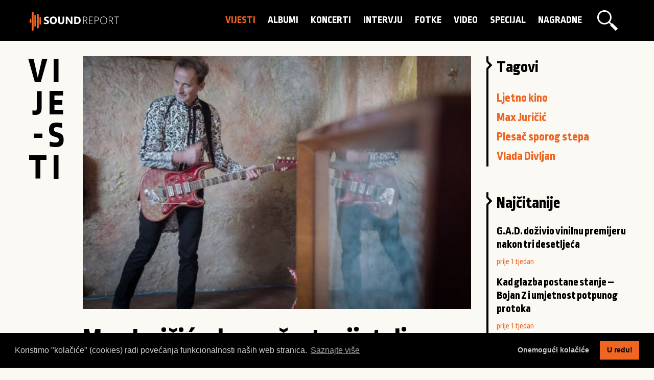

--- FILE ---
content_type: text/html; charset=UTF-8
request_url: https://sound-report.com/vijesti/max-juricic-odao-pocast-prijatelju-vladi-divljanu/
body_size: 5163
content:
<!doctype html>
<html class="no-js" lang="hr" dir="ltr">
	<head>
		<meta charset="utf-8">
		<meta http-equiv="x-ua-compatible" content="ie=edge">
		<meta name="viewport" content="width=device-width, initial-scale=1.0">
		
		<title>Max Juričić odao počast prijatelju Vladi Divljanu | sound-report.com</title>
		
		<meta name="keywords" content="Max Juričić, Vlada Divljan, Ljetno kino, Plesač sporog Stepa">
        <meta name="description" content="Max Juričić novim autorskim projektom Plesač sporog Stepa najavljuje četvrti singl, pjesmu ”7 nota 100 života” posvećenu Vladi Divljanu.">
        <meta name="author" content="">
        <meta name="designer" content="">
        <meta name="copyright" content="sound-report.com"> 
         
        <meta property="og:locale" content="hr_HR">
        <meta property="og:url" content="https://sound-report.com/vijesti/max-juricic-odao-pocast-prijatelju-vladi-divljanu/">
        <meta property="og:title" content="Max Juričić odao počast prijatelju Vladi Divljanu | sound-report.com">
        <meta property="og:description" content="Max Juričić novim autorskim projektom Plesač sporog Stepa najavljuje četvrti singl, pjesmu ”7 nota 100 života” posvećenu Vladi Divljanu.">
        <meta property="og:image" content="/media/7547_blog_post_cover_photo_large.jpg">
        <meta property="og:site_name" content="sound-report.com">
		
		<meta name="twitter:title" content="Max Juričić odao počast prijatelju Vladi Divljanu | sound-report.com">
		<meta name="twitter:description" content="Max Juričić novim autorskim projektom Plesač sporog Stepa najavljuje četvrti singl, pjesmu ”7 nota 100 života” posvećenu Vladi Divljanu.">
		<meta name="twitter:image" content="/media/7547_blog_post_cover_photo_large.jpg">
		<meta name="twitter:card" content="summary_large_image">
		<meta name="twitter:image:alt" content="Max Juričić odao počast prijatelju Vladi Divljanu | sound-report.com">
        
        <link rel="apple-touch-icon" sizes="180x180" href="/assets/favicon/apple-touch-icon.png">
		<link rel="icon" type="image/png" sizes="32x32" href="/assets/favicon/favicon-32x32.png">
		<link rel="icon" type="image/png" sizes="16x16" href="/assets/favicon/favicon-16x16.png">
		<link rel="manifest" href="/assets/favicon/site.webmanifest">
		<link rel="mask-icon" href="/assets/favicon/safari-pinned-tab.svg" color="#f16724">
		<link rel="shortcut icon" href="/assets/favicon/favicon.ico">
		<meta name="msapplication-TileColor" content="#000000">
		<meta name="msapplication-config" content="/assets/favicon/browserconfig.xml">
		<meta name="theme-color" content="#ffffff">
		
		<link rel="stylesheet" href="https://fonts.googleapis.com/css2?family=Open+Sans:wght@400;600&family=Ropa+Sans&display=swap">
		<link rel="stylesheet" href="/assets/css/foundation.min.css">			
		<link rel="stylesheet" href="/assets/css/fontawesome.min.css">	
		<link rel="stylesheet" href="/assets/css/brands.min.css">	
		<link rel="stylesheet" href="/assets/css/lightgallery.min.css">	
		<link rel="stylesheet" href="/assets/css/jquery-ui.min.css">	
		<link rel="stylesheet" href="https://cdn.jsdelivr.net/npm/cookieconsent@3/build/cookieconsent.min.css" />
		<link rel="stylesheet" href="/assets/css/app.css">
		<link rel="stylesheet" href="/assets/css/app_mobile.css">
		
		<script src="https://platform-api.sharethis.com/js/sharethis.js#property=5f107d5a6216ed00124406c5&product=inline-share-buttons" async="async"></script>
  	</head>

	<body>
		<header>
	<div class="grid-container">
		<div class="grid-x grid-padding-x">
			<div class="small-12 medium-12 large-3 cell">
				<h1 class="fade-in one">
					<a href="/" title="Max Juričić odao počast prijatelju Vladi Divljanu | sound-report.com">Max Juričić odao počast prijatelju Vladi Divljanu | sound-report.com</a>
				</h1>
			</div>	
			<div class="small-12 medium-12 large-9 cell">
				<a href="/trazilica/" class="search_btn open_search"></a>
				<nav class="fade-in one">
					<ul>		
															<li>
										<a href="/vijesti/" class="active" data-hover="Vijesti">
											Vijesti										</a>
									</li>
															<li>
										<a href="/albumi/" data-hover="Albumi">
											Albumi										</a>
									</li>
															<li>
										<a href="/koncerti/" data-hover="Koncerti">
											Koncerti										</a>
									</li>
															<li>
										<a href="/intervju/" data-hover="Intervju">
											Intervju										</a>
									</li>
															<li>
										<a href="/foto-galerije/" data-hover="Fotke">
											Fotke										</a>
									</li>
															<li>
										<a href="/video/" data-hover="Video">
											Video										</a>
									</li>
															<li>
										<a href="/special-report/" data-hover="Specijal">
											Specijal										</a>
									</li>
															<li>
										<a href="/nagradne-igre/" data-hover="Nagradne">
											Nagradne										</a>
									</li>
											</ul>
				</nav>
				<form action="/pretrazivanje/" method="post" id="search_form">
					<fieldset>
						<a href="/" id="search_close"></a>
						<button type="submit" id="search_btn" class="search_btn"></button>
						<input type="text" id="search_term" name="search_term" value="" placeholder="Pretraži..."/>
					</fieldset>
				</form>
			</div>	
		</div>
	</div>
</header>
<div class="grid-x fade-in one" id="spinner_master_container">
	<div class="small-12 medium-12 large-12 cell">
		<div class="spinner-master">
			<input type="checkbox" id="spinner-form" />
			<label for="spinner-form" class="spinner-spin">
				<div class="spinner diagonal part-1"></div>
				<div class="spinner horizontal"></div>
				<div class="spinner diagonal part-2"></div>
			</label>
		</div>
	</div>
</div>		<section id="content" class="full_article_container">
			<div class="grid-container">
				<div class="grid-x">
					<div class="small-12 medium-12 large-1 cell">
						<h2>
							<span class="h2_span_V">V</span><span class="h2_span_i">i</span><span class="h2_span_j">j</span><span class="h2_span_e">e</span><span class="h2_span_-">-</span><span class="h2_span_s">s</span><span class="h2_span_t">t</span><span class="h2_span_i">i</span>						</h2>						
					</div>
					<div class="small-12 medium-12 large-8 cell">
												<article class="full_article">
															<img src="/media/7547_blog_post_cover_photo_large.jpg" alt="Max Juričić odao počast prijatelju Vladi Divljanu">
																						<h3>Max Juričić odao počast prijatelju Vladi Divljanu</h3>
							<p class="article_date">03.03.2020. 09:41</p>
							<div class="sharethis-inline-share-buttons"></div>
							<p class="intro">Max Juričić novim autorskim projektom Plesač sporog Stepa najavljuje četvrti singl, pjesmu ”7 nota 100 života” posvećenu Vladi Divljanu.</p>
							<p><strong>Prijateljstvo i suradnja starih drugara Maxa i Vlade</strong> ima dugu povijest, a ostala je zabilježena na legendarnom EP-u &rdquo;<em>4 godi&scaron;nja dob</em>a&rdquo; i koncertnom albumu &rdquo;<em>Live@Tvornica</em>&rdquo; u izdanju Aquarius records.</p>

<div style="text-align:justify">Evo &scaron;to Max Juričić kaže o pjesmi &rdquo;<em>7 nota 100 života</em>&rdquo;:&nbsp;<br />
<br />
<em>"Vlada nas je ostavio pred 5 godina u trenutku kad smo zajedno s bendom Ljetno kino snimili jednu od njegovih najljep&scaron;ih pjesama &rdquo;Samo jednu ljubav imam&rdquo;, a njegove stare pjesme odjenuli u novo ruho. Svakog proljeća okupe se prijatelji u njegovu čast, lani povodom premijere filma Nebeska tema, a prije toga na koncertima u beogradskom Sava centru i zagrebačkoj Tvornici kulture.&nbsp;&rdquo;7 nota 100 života&rdquo; je moj mali doprinos da suradnju s Vladom Divljanom simbolično produžim jo&scaron; jednom pjesmom, a njegov vedri duh da i dalje bude s nama."</em><br />
<br />
4. ožujka pjesma "7 nota 100 života" premijerno će se emitirati u programu radija Yammat FM od kada će biti dostupna i na digitalnom servisu Deezer, a istog datuma u Srbiji kreće emitiranje na radiju RTS 202.<br />
<br />
Od 23. ožujka na na&scaron;em You Tube kanalu kreće emitiranje&nbsp;videa u režiji R.J. Gonza i pjesma će biti u programu svih radijskih stanica.</div>																					<div class="author_signature">
																<div class="author_image">
										<img src="/assets/img/default-profile-photos/soundreport-60x60.png" alt="sound-report.com">
									</div>
									<div class="author_name">
										<a href="/">sound report</a>
										<p>Glazbeni magazin o domaćoj nezavisnoj sceni</p>
									</div>
														</div>
						</article>
					</div>	
					<div class="small-12 medium-12 large-3 cell">
												<div class="aside_box">
							<h4>Tagovi</h4>
							<ul>
																		<li>
											<a href="/tag/ljetno-kino/">Ljetno kino</a>
										</li>
																		<li>
											<a href="/tag/max-juricic/">Max Juričić</a>
										</li>
																		<li>
											<a href="/tag/plesac-sporog-stepa/">Plesač sporog stepa</a>
										</li>
																		<li>
											<a href="/tag/vlada-divljan/">Vlada Divljan</a>
										</li>
															</ul>
						</div>
						<div class="aside_box">
							<h4>Najčitanije</h4>
																<h5>
										<a href="/albumi/gad-dozivio-vinilnu-premijeru-nakon-tri-desetljeca/">G.A.D. doživio vinilnu premijeru nakon tri desetljeća</a>
									</h5>
									<p class="article_date">prije 1 tjedan</p>
																<h5>
										<a href="/koncerti/bojan-zulfikarpasic-koncertna-dvorana-vatroslava-lisinskog-17-12-2025/">Kad glazba postane stanje – Bojan Z i umjetnost potpunog protoka</a>
									</h5>
									<p class="article_date">prije 1 tjedan</p>
																<h5>
										<a href="/special-report/albumi-u-dolasku-sijecanj-2026/">Albumi u dolasku: Siječanj 2026!</a>
									</h5>
									<p class="article_date">prije 1 tjedan</p>
													</div>
						<div class="aside_box">
							<h4>Random</h4>
																<h5>
										<a href="/vijesti/crvi-predgrupa-jacku-oblivianu/">Crvi predgrupa Jacku Oblivianu</a>
									</h5>
									<p class="article_date">prije 9 godina</p>
																<h5>
										<a href="/vijesti/nagradivana-irska-kantautorica-lisa-oneill-objavila-novo-studijsko-izdanje-all-of-this-is-chance/">Nagrađivana irska kantautorica Lisa O&#039;Neill objavila novo studijsko izdanje &quot;All Of This Is Chance&quot;</a>
									</h5>
									<p class="article_date">prije 2 godina</p>
																<h5>
										<a href="/vijesti/hvaljeni-album-11-nike-turkovic-od-sada-i-na-vinilu/">Hvaljeni album &quot;11&quot; Nike Turković od sada i na vinilu</a>
									</h5>
									<p class="article_date">prije 2 godina</p>
																<h5>
										<a href="/vijesti/ivana-kindl-vas-poziva-da-sudjelujete-u-videospotu-za-pjesmu-bozic-je-i-njima/">Ivana Kindl vas poziva da sudjelujete u videospotu za  pjesmu „Božić je i njima“</a>
									</h5>
									<p class="article_date">prije 5 godina</p>
													</div>
											</div>	
					<div class="small-12 medium-12 large-1 cell">
						
					</div>
					<div class="small-12 medium-12 large-11 cell articles">
														<article class="article">
									<a href="/vijesti/hej-druze-kako-si-nebeska-tema-maxa-juricica-posvecena-prijatelju-vladi-divljanu/">
																						<img src="/gallery/blog/vlada-i-max-walter.jpg" alt="„Hej druže kako si“ – nebeska tema Maxa Juričića posvećena prijatelju Vladi Divljanu">
												<!--<p class="image_credits">photo: Vlada i Max, credit: Walter</p>-->
											
										<h3>„Hej druže kako si“ – nebeska tema Maxa Juričića posvećena prijatelju Vladi Divljanu</h3>										
										<p class="article_date">04.03.2025. <span>prije 10 mjeseca</span></p>
									</a>
									<div class="clear"></div>
								</article>
														<article class="article">
									<a href="/vijesti/plesac-sporog-stepa-ima-novi-singl-i-spot-poslusajte-proljetni-blues-lomi-me/">
																						<img src="/gallery/blog/plesac-sporog-stepa-ima-novi-singl-i-spot-poslusajte-proljetni-blues-lomi-me.jpg" alt="Plesač Sporog Stepa ima novi singl i spot! Poslušajte proljetni blues "Lomi me"">
												<!--<p class="image_credits">photo: , credit: </p>-->
											
										<h3>Plesač Sporog Stepa ima novi singl i spot! Poslušajte proljetni blues "Lomi me"</h3>										
										<p class="article_date">29.04.2024. <span>prije 1 godinu</span></p>
									</a>
									<div class="clear"></div>
								</article>
														<article class="article">
									<a href="/vijesti/plesac-sporog-stepa-za-blagdane-predstavlja-spot-na-kraju-dana/">
																						<img src="/gallery/blog/plesac-sporog-stepa-za-blagdane-predstavlja-spot-na-kraju-dana.jpg" alt="Plesač Sporog Stepa za blagdane predstavlja spot "Na kraju dana"">
												<!--<p class="image_credits">photo: , credit: </p>-->
											
										<h3>Plesač Sporog Stepa za blagdane predstavlja spot "Na kraju dana"</h3>										
										<p class="article_date">12.12.2023. <span>prije 2 godina</span></p>
									</a>
									<div class="clear"></div>
								</article>
														<article class="article">
									<a href="/vijesti/stigao-je-taj-dan-koncertna-promocija-albuma-suncana-strana-mjeseca-1-plesaca-sporog-stepa-u-vrtu-kluba-peti-kupe/">
																						<img src="/gallery/blog/stigao-je-taj-dan-koncertna-promocija-albuma-suncana-strana-mjeseca-1-plesaca-sporog-stepa-u-vrtu-kluba-peti-kupe.jpg" alt="Stigao je taj dan – koncertna promocija albuma “Sunčana strana Mjeseca 1” Plesača sporog stepa u vrtu kluba Peti kupe">
												<!--<p class="image_credits">photo: , credit: </p>-->
											
										<h3>Stigao je taj dan – koncertna promocija albuma “Sunčana strana Mjeseca 1” Plesača sporog stepa u vrtu kluba Peti kupe</h3>										
										<p class="article_date">07.06.2023. <span>prije 2 godina</span></p>
									</a>
									<div class="clear"></div>
								</article>
											</div>		
				</div>
				</div>
			</div>
		</section>
<footer>
	<div class="grid-container">
		<div class="grid-x grid-padding-x">
			<div class="small-12 medium-12 large-12 cell">
				<img src="/assets/img/logo_white.svg" alt="Sound-report.com" width="179" height="auto">
			</div>
			<div class="small-12 medium-8 large-8 cell">
				<nav class="fade-in one">
					<ul>		
						<li>
							<a href="/autori/" data-hover="autori">
								autori
							</a>
						</li>
														<li>
									<a href="/impressum/" data-hover="Impressum">
										Impressum									</a>
								</li>
														<li>
									<a href="/pravne-napomene/" data-hover="Pravne napomene">
										Pravne napomene									</a>
								</li>
														<li>
									<a href="/postani-dio-tima/" data-hover="Postani dio tima">
										Postani dio tima									</a>
								</li>
														<li>
									<a href="/partneri/" data-hover="Partneri">
										Partneri									</a>
								</li>
											</ul>
				</nav>	
				<div id="social">
					<a href="https://www.facebook.com/soundreportcro/" target="_blank" class="social"><i class="fab fa-facebook-f"></i></a>
					<a href="https://www.instagram.com/soundreport/" target="_blank" class="social"><i class="fab fa-instagram"></i></a>
					<a href="https://twitter.com/soundreportcro" target="_blank" class="social"><i class="fab fa-twitter"></i></a>
					<a href="https://www.youtube.com/channel/UChg_Kr4VdUkVreiaRQpV-9w" target="_blank" class="social"><i class="fab fa-youtube"></i></a>
				</div>
			</div>
			<div class="small-12 medium-4 large-4 cell">
				<p class="copyright">Sound-report.com &copy; 2014 - 2026.</p>
			</div>			
		</div>
	</div>
</footer> 	
		<script src="https://code.jquery.com/jquery-3.5.1.min.js" integrity="sha256-9/aliU8dGd2tb6OSsuzixeV4y/faTqgFtohetphbbj0=" crossorigin="anonymous"></script>	
		<script src="https://code.jquery.com/ui/1.12.1/jquery-ui.min.js" integrity="sha256-VazP97ZCwtekAsvgPBSUwPFKdrwD3unUfSGVYrahUqU=" crossorigin="anonymous"></script>
        <script src="/assets/js/bxslider/jquery.bxslider.js"></script> 
		<script src="https://cdnjs.cloudflare.com/ajax/libs/masonry/4.2.2/masonry.pkgd.min.js"></script>
		<script src="https://cdnjs.cloudflare.com/ajax/libs/lightgallery/1.7.2/js/lightgallery-all.min.js"></script>
		<script src="https://cdnjs.cloudflare.com/ajax/libs/foundation/6.6.3/js/foundation.min.js"></script>
		<script async defer src="//www.instagram.com/embed.js"></script>
		<script>
			window.twttr = (function(d, s, id) {
				var js, fjs = d.getElementsByTagName(s)[0],
					t = window.twttr || {};
			  	if (d.getElementById(id)) return t;
			  	js = d.createElement(s);
			  	js.id = id;
			  	js.src = "https://platform.twitter.com/widgets.js";
			  	fjs.parentNode.insertBefore(js, fjs);

			  	t._e = [];
			  	t.ready = function(f) {
					t._e.push(f);
			  	};
			  	return t;
			}(document, "script", "twitter-wjs"));
		</script>
		<script src="/assets/js/app.js"></script>
				<!-- Google tag (gtag.js) -->
		<script async src="https://www.googletagmanager.com/gtag/js?id=G-TBZ92145HC"></script>
		<script>
		  	window.dataLayer = window.dataLayer || [];
		  	function gtag(){dataLayer.push(arguments);}
		  	gtag('js', new Date());
		  	gtag('config', 'G-TBZ92145HC');
		</script>
		<script src="https://cdn.jsdelivr.net/npm/cookieconsent@3/build/cookieconsent.min.js" data-cfasync="false"></script>
		<script>
			window.cookieconsent.initialise({
			  	"palette": {
					"popup": {
						"background": "#000",
						"text": "#ccc"
					},
					"button": {
				  		"background": "#f06521"
					}
			  	},
			  	"type": "opt-out",
			  	"content": {
					"message": "Koristimo \"kolačiće\" (cookies) radi povećanja funkcionalnosti naših web stranica. ",
					"dismiss": "U redu!",
					"deny": "Onemogući kolačiće",
					"allow": "U redu!",
					"link": "Saznajte više"
			  	}
			});
		</script>
			</body>
</html>

--- FILE ---
content_type: image/svg+xml
request_url: https://sound-report.com/assets/img/logo_white.svg
body_size: 2045
content:
<?xml version="1.0" encoding="utf-8"?>
<!-- Generator: Adobe Illustrator 23.0.0, SVG Export Plug-In . SVG Version: 6.00 Build 0)  -->
<svg version="1.1" id="Layer_1" xmlns="http://www.w3.org/2000/svg" xmlns:xlink="http://www.w3.org/1999/xlink" x="0px" y="0px"
	 viewBox="0 0 2000 415.5" style="enable-background:new 0 0 2000 415.5;" xml:space="preserve">
<style type="text/css">
	.st0{fill:#FFFFFF;}
</style>
<path class="st0" d="M1,206.6H321c1.1,0,4.5-5.6,1.1-5.6H2.1C1,201-1.3,206.6,1,206.6"/>
<path class="st0" d="M84.1,18v383c0,15.7,31.4,9,31.4-3.4v-383C115.5,0,84.1,5.6,84.1,18"/>
<path class="st0" d="M96.4,415.5c-11.2,0-18-5.6-18-14.6V18c0-11.2,12.4-18,24.7-18c11.2,0,18,5.6,18,14.6v383
	c0,5.6-3.4,10.1-9,13.5C107.7,414.4,102,415.5,96.4,415.5z M103.2,11.2c-7.9,0-13.5,4.5-13.5,6.7v383c0,3.4,4.5,3.4,6.7,3.4
	c3.4,0,7.9-1.1,10.1-2.2c2.2-1.1,3.4-2.2,3.4-3.4V14.6C109.9,11.2,105.4,11.2,103.2,11.2z M138,85.4v231.3
	c0,16.8,31.4,13.5,31.4-2.2V83.1C170.5,66.3,138,69.6,138,85.4 M195.2,67.4v285.3c0,14.6,31.4,7.9,31.4-3.4V62.9
	C226.7,49.4,195.2,55,195.2,67.4"/>
<path class="st0" d="M206.5,366.1c-10.1,0-16.8-5.6-16.8-13.5V67.4c0-11.2,14.6-16.8,25.8-16.8c10.1,0,16.8,5.6,16.8,13.5v284.1
	c0,5.6-3.4,10.1-10.1,13.5C217.7,365,212.1,366.1,206.5,366.1z M215.5,60.6c-7.9,0-14.6,4.5-14.6,5.6v285.3c0,2.2,4.5,2.2,5.6,2.2
	c3.4,0,7.9-1.1,11.2-2.2c2.2-1.1,3.4-3.4,3.4-3.4V62.9C221.1,60.6,216.6,60.6,215.5,60.6z M249.2,126.9v149.4
	c0,14.6,31.4,9,31.4-3.4V123.5C281.7,108.9,249.2,114.6,249.2,126.9 M38,161.7v78.6c0,13.5,31.4,6.7,31.4-3.4v-78.6
	C69.5,144.9,38,151.6,38,161.7"/>
<path class="st0" d="M346.9,263.9V228c6.7,5.6,13.5,10.1,21.3,12.4c7.9,2.2,15.7,4.5,23.6,4.5c4.5,0,9,0,12.4-1.1
	c3.4-1.1,6.7-2.2,9-3.4c2.2-1.1,4.5-3.4,5.6-5.6s2.2-4.5,2.2-6.7c0-3.4-1.1-5.6-2.2-9c-2.2-2.2-4.5-4.5-7.9-6.7
	c-3.4-2.2-6.7-4.5-11.2-5.6s-9-4.5-13.5-5.6c-12.4-5.6-22.5-11.2-28.1-19.1c-6.7-7.9-9-16.8-9-28.1c0-9,2.2-15.7,5.6-21.3
	c3.4-5.6,7.9-11.2,13.5-14.6s12.4-6.7,20.2-9c7.9-2.2,15.7-2.2,24.7-2.2s15.7,0,22.5,1.1s12.4,2.2,18,4.5V146
	c-2.2-2.2-5.6-3.4-9-4.5l-10.1-3.4l-10.1-2.2l-10.1-1.1c-4.5,0-7.9,0-11.2,1.1c-3.4,1.1-6.7,2.2-9,3.4s-4.5,3.4-5.6,5.6
	c-1.1,2.2-2.2,4.5-2.2,6.7c0,2.2,1.1,5.6,2.2,7.9c1.1,2.2,3.4,4.5,5.6,5.6c2.2,2.2,5.6,3.4,10.1,5.6c3.4,2.2,7.9,3.4,12.4,5.6
	c6.7,2.2,12.4,5.6,18,9c5.6,3.4,10.1,6.7,13.5,10.1c3.4,3.4,6.7,7.9,9,13.5c2.2,4.5,3.4,11.2,3.4,16.8c0,9-2.2,16.8-5.6,22.5
	c-3.4,5.6-7.9,11.2-13.5,14.6c-5.6,3.4-12.4,6.7-20.2,7.9c-7.9,1.1-15.7,2.2-24.7,2.2s-18-1.1-25.8-2.2
	C360.3,269.5,353.6,267.3,346.9,263.9 M553.5,272.9c-23.6,0-42.7-7.9-57.3-22.5c-14.6-14.6-22.5-34.8-22.5-59.5
	c0-25.8,7.9-46,22.5-62.9c14.6-15.7,34.8-23.6,59.5-23.6c23.6,0,41.6,7.9,56.2,22.5c14.6,15.7,21.3,34.8,21.3,60.6
	s-7.9,46-22.5,61.8C597.3,265,578.2,272.9,553.5,272.9 M555.8,137c-12.4,0-23.6,4.5-30.3,14.6c-7.9,10.1-11.2,22.5-11.2,38.2
	s3.4,29.2,11.2,38.2c7.9,9,18,14.6,29.2,14.6c12.4,0,22.5-4.5,30.3-13.5c7.9-9,11.2-21.3,11.2-38.2s-3.4-30.3-11.2-39.3
	C578.2,141.5,568.1,137,555.8,137"/>
<path class="st0" d="M793.8,199.9c0,49.4-22.5,73-68.5,73c-43.8,0-66.3-23.6-66.3-71.9v-93.2h37.1v94.3c0,25.8,10.1,39.3,31.4,39.3
	c20.2,0,30.3-12.4,30.3-38.2v-95.5H795v92.1H793.8z M975.8,270.7h-37.1l-67.4-102.2c-4.5-5.6-6.7-10.1-7.9-13.5
	c1.1,5.6,1.1,14.6,1.1,25.8v89.8h-34.8V107.8h39.3l65.1,98.8c3.4,4.5,5.6,9,7.9,13.5c-1.1-3.4-1.1-11.2-1.1-22.5v-89.8h34.8
	C975.8,107.8,975.8,270.7,975.8,270.7z M1012.8,270.7V107.8h57.3c57.3,0,86.5,27,86.5,79.7c0,25.8-7.9,46-23.6,60.6
	c-15.7,14.6-37.1,22.5-62.9,22.5H1012.8z M1049.9,138.1v103.3h18c15.7,0,28.1-4.5,37.1-14.6s13.5-22.5,13.5-39.3
	c0-15.7-4.5-28.1-13.5-37.1c-9-9-21.3-13.5-38.2-13.5h-16.8V138.1z M1293.6,270.7l-21.3-47.2c-4.5-10.1-9-16.8-13.5-20.2
	s-10.1-5.6-16.8-5.6h-20.2v73h-11.2V107.8h44.9c14.6,0,25.8,3.4,33.7,11.2s12.4,18,12.4,30.3c0,11.2-3.4,21.3-10.1,29.2
	s-15.7,13.5-28.1,15.7c6.7,2.2,12.4,10.1,19.1,23.6l24.7,51.7h-13.5V270.7z M1220.6,117.9v69.6h28.1c12.4,0,22.5-3.4,29.2-10.1
	c7.9-6.7,11.2-15.7,11.2-27c0-10.1-3.4-18-10.1-24.7c-6.7-5.6-15.7-9-28.1-9h-30.3V117.9z M1343,270.7V107.8h76.4v10.1h-65.1v65.1
	h60.6v10.1h-60.6v67.4h68.5v10.1L1343,270.7z M1474.4,205.5v65.1h-11.2V107.8h39.3c16.8,0,29.2,3.4,38.2,11.2
	c9,7.9,13.5,19.1,13.5,33.7c0,14.6-4.5,28.1-14.6,37.1c-10.1,10.1-23.6,14.6-41.6,14.6h-23.6L1474.4,205.5z M1474.4,117.9v76.4h23.6
	c14.6,0,25.8-3.4,33.7-10.1c7.9-6.7,11.2-16.8,11.2-29.2c0-24.7-14.6-37.1-42.7-37.1H1474.4z M1660.8,272.9
	c-22.5,0-41.6-7.9-55-22.5c-13.5-15.7-20.2-34.8-20.2-59.5c0-25.8,6.7-47.2,21.3-62.9c13.5-15.7,33.7-23.6,57.3-23.6
	c22.5,0,39.3,7.9,52.8,22.5c13.5,14.6,20.2,34.8,20.2,59.5c0,27-6.7,48.3-21.3,64C1703.5,266.2,1684.4,272.9,1660.8,272.9
	 M1662,115.7c-19.1,0-34.8,6.7-47.2,20.2c-12.4,13.5-18,31.4-18,53.9s5.6,40.4,16.8,53.9c11.2,13.5,27,20.2,46,20.2
	c20.2,0,35.9-6.7,48.3-20.2c11.2-13.5,18-31.4,18-55c0-22.5-5.6-40.4-16.8-53.9C1697.9,121.3,1682.2,115.7,1662,115.7"/>
<path class="st0" d="M1858.5,270.7l-21.3-47.2c-4.5-10.1-9-16.8-13.5-20.2c-4.5-3.4-10.1-5.6-16.8-5.6h-20.2v73h-11.2V107.8h44.9
	c14.6,0,25.8,3.4,33.7,11.2s12.4,18,12.4,30.3c0,11.2-3.4,21.3-10.1,29.2c-6.7,7.9-15.7,13.5-28.1,15.7c6.7,2.2,12.4,10.1,19.1,23.6
	l24.7,51.7h-13.5L1858.5,270.7z M1786.6,117.9v69.6h28.1c12.4,0,22.5-3.4,29.2-10.1c7.9-6.7,11.2-15.7,11.2-27
	c0-10.1-3.4-18-10.1-24.7c-6.7-5.6-15.7-9-28.1-9h-30.3L1786.6,117.9z M1952.8,117.9v152.7h-11.2V117.9h-47.2v-10.1H2000v10.1
	H1952.8z"/>
</svg>
